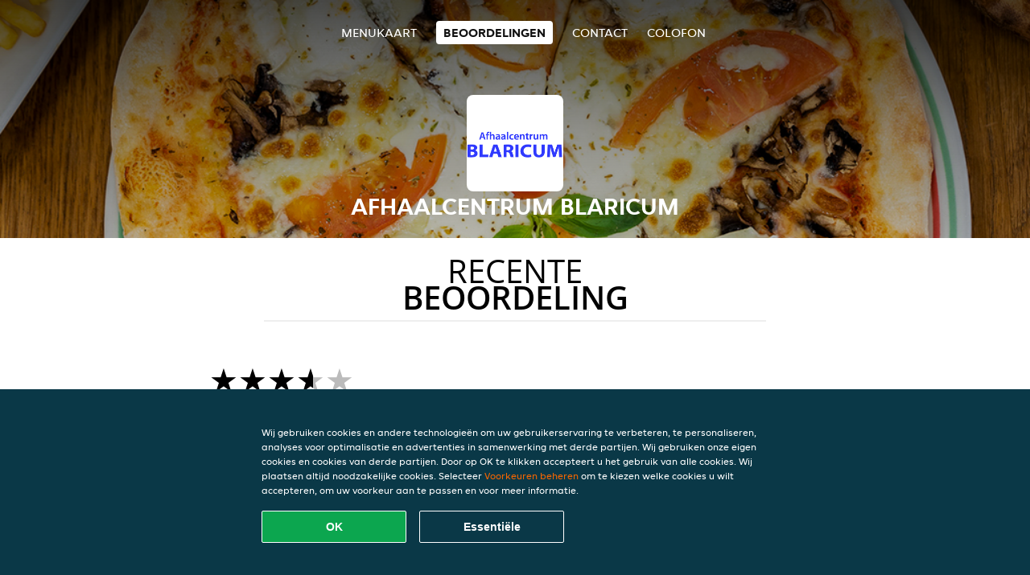

--- FILE ---
content_type: text/html; charset=utf-8
request_url: https://www.afhaalcentrum-blaricum.nl/review
body_size: 4783
content:
<!DOCTYPE html>
<html itemscope="itemscope" itemtype="http://schema.org/WebPage" lang="nl"
      xml:lang="nl" xmlns="http://www.w3.org/1999/xhtml">
<head>
    <title>Afhaalcentrum Blaricum - Beoordelingen - Italiaanse pizza, International, Pasta bestellen</title>
    <meta name="description" content="Beoordelingen van Afhaalcentrum Blaricum"/>
    <meta name="keywords" content="Afhaalcentrum Blaricum, Afhaalcentrum Blaricum, eten bestellen, Afhaalcentrum Blaricum Huizen, eten bezorgen, Italiaanse pizza, International, Pasta"/>
    <meta http-equiv="content-type" content="text/html; charset=UTF-8"/>
    <meta name="theme-color" content="#55ADDE"/>
    <meta name='viewport' content='width=device-width, initial-scale=1.0, maximum-scale=1.0, user-scalable=0'/>
    <meta name="showOrderModule" content="true" />
    <meta name="orderUrl" content="http://www.thuisbezorgd.nl/afhaalcentrum-blaricum">
    <meta name="orderButtonText" content="Online eten bestellen">
    <link rel="shortcut icon" href="/favicon.ico"/>
    <link rel="stylesheet" type="text/css" href="/style/style.css?v=bce269397833f8a54f57e63c68e90258&amp;reset=1&w0lk8RxQJ"/>
    <link rel="stylesheet" type="text/css" href="/assets/css/takeaway.css?w0lk8RxQJ"/>
    <link rel="stylesheet" type="text/css" href="/font-awesome/css/font-awesome.min.css?w0lk8RxQJ"/>
        <script src="/js/cookie-helper.js" type="application/javascript"></script>
    <script src="/js/jquery-3.1.1.min.js?w0lk8RxQJ"></script>
    <script src="/assets/js/app.js?w0lk8RxQJ"></script>
        <script>
        var site = {
            aPath: '/',
            local: '//',
            language: 'nl',
            path : '/',
            domain : 'thuisbezorgd.nl',
            cc : '1',
            tz : 'Europe/Amsterdam',
            tzData : 'Europe/Amsterdam|AMT NST +0120 +0020 CEST CET|-j.w -1j.w -1k -k -20 -10|010101010101010101010101010101010101010101012323234545454545454545454545454545454545454545454545454545454545454545454545454545454545454545454545454545454545454545454545454545454545|-2aFcj.w 11b0 1iP0 11A0 1io0 1cM0 1fA0 1a00 1fA0 1a00 1fA0 1a00 1co0 1io0 1yo0 Pc0 1a00 1fA0 1Bc0 Mo0 1tc0 Uo0 1tA0 U00 1uo0 W00 1s00 VA0 1so0 Vc0 1sM0 UM0 1wo0 Rc0 1u00 Wo0 1rA0 W00 1s00 VA0 1sM0 UM0 1w00 fV0 BCX.w 1tA0 U00 1u00 Wo0 1sm0 601k WM0 1fA0 1cM0 1cM0 1cM0 16M0 1gMM0 1a00 1fA0 1cM0 1cM0 1cM0 1fA0 1a00 1cM0 1cM0 1cM0 1cM0 1cM0 1cM0 1cM0 1fA0 1cM0 1cM0 1cM0 1cM0 1cM0 1cM0 1cM0 1cM0 1cM0 1cM0 1cM0 1fA0 1cM0 1cM0 1cM0 1cM0 1cM0 1cM0 1cM0 1cM0 1cM0 1cM0 1fA0 1o00 11A0 1o00 11A0 1o00 11A0 1qM0 WM0 1qM0 WM0 1qM0 11A0 1o00 11A0 1o00 11A0 1qM0 WM0 1qM0 WM0 1qM0 WM0 1qM0 11A0 1o00 11A0 1o00 11A0 1qM0 WM0 1qM0 WM0 1qM0 11A0 1o00 11A0 1o00 11A0 1o00 11A0 1qM0 WM0 1qM0 WM0 1qM0 11A0 1o00 11A0 1o00 11A0 1qM0 WM0 1qM0 WM0 1qM0 11A0 1o00 11A0 1o00 11A0 1o00 11A0 1qM0 WM0 1qM0 WM0 1qM0 11A0 1o00 11A0 1o00 11A0 1qM0 WM0 1qM0 WM0 1qM0 WM0 1qM0 11A0 1o00 11A0 1o00|16e5',
            cookieWall: true,
            forceGeo: false,
        }
    </script>
</head>

<body class="votes">
<div class="header">
    <div id="navigationopenbutton" class="menubutton"><i class="fa fa-bars fa-2x" aria-hidden="true"></i></div>

    <div class="nav">
        <div id="navigationclosebutton" class="menubutton"><i class="fa fa-close fa-2x" aria-hidden="true"></i></div>
        <div class="nav-wrapper">
            <ul>
                <li><a href="/" title="Bekijk de menukaart van Afhaalcentrum Blaricum">Menukaart</a></li>
<li class="active"><a href="/review" title="Bekijk beoordelingen over Afhaalcentrum Blaricum">Beoordelingen</a></li>
<li><a href="/contact" title="Neem contact op met Afhaalcentrum Blaricum">Contact</a></li>
<li><a href="/colofon" title="">colofon</a></li>
            </ul>
        </div>
    </div>
</div>
<div class="templaterevamped-hero">
    <div class="templaterevamped-header">
        <div class="restaurantlogo">
            <img src="//static.thuisbezorgd.nl/images/restaurants/nl/3PQ11N/logo_465x320.png">
        </div>
        <h1>
            AFHAALCENTRUM BLARICUM        </h1>
    </div>
</div>
<div class="full">
	<div class="specials clearfix">
		<h1 class="title"><span>Recente</span>beoordeling</h1>
		<div class="reviewindex"><div class="widget" id="reviewsindex">
				<div class="overalrating">
				<div class="review-rating">
					<div class="review-stars">
						<span style="width: 70%;" class="review-stars-range"></span>
					</div>
				</div>
				<br/>
			</div>
			<div class="reviewtext">
				3,5 sterren uit 647 beoordelingen                <p class="omnibus_review">
                    Alle beoordelingen zijn van Thuisbezorgd.nl klanten die besteld hebben bij Afhaalcentrum Blaricum. Meer weten?                    <a href="https://www.thuisbezorgd.nl/klantenservice/artikel/hoe-beoordeel-ik-mijn-bestelling"  rel="nofollow">Ontdek meer</a>
                </p>
			</div>
				<div class="clear"></div>
</div>
</div><div class="allreviews clearfix"><div class="widget" id="reviews" itemscope itemtype="http://schema.org/Restaurant">
	
			<div class="reviews review">
				<b itemprop="author">Monique</b>
				<small>28 jun 2025 om 12:04</small>
				<span itemprop="reviewBody">Op gevraagde tijd geleverd, goed verpakt en was weer smaakvol</span>
			</div>

			
			<div class="reviews review">
				<b itemprop="author">Dennis</b>
				<small>27 apr 2025 om 21:27</small>
				<span itemprop="reviewBody">De pizza was wederom lauw en bovendien was de bodem gewoon nog zacht, het leek wel een brood. Jammer, want dit was vroeger wel anders. De kapsalon was dikke prima. Opnieuw hier bestellen lijkt onwaarschijnlijk.</span>
			</div>

			
			<div class="reviews review">
				<b itemprop="author">Lintmeijer</b>
				<small> 4 jan 2025 om 21:41</small>
				<span itemprop="reviewBody">Shoarma besteld en deze was niet zoals we gewend waren, er zat totaal geen smaak aan. Ik heb hierover gebeld maar volgens hun is er niks veranderd en er is geen oplossing geboden. Erg zonde van het geld, eten maar weggegooid, zeer teleurstellend. </span>
			</div>

			
			<div class="reviews review">
				<b itemprop="author">C. van Velden</b>
				<small> 6 sep 2024 om 22:21</small>
				<span itemprop="reviewBody">Niet hier bestellen! Ik en mijn vriendin hebben hier 2 pizza’s besteld voor €30 maar er zat geen enkele topping op dus we hadden alleen deeg te eten… Toen mijn vriendin hierover belde om te zoeken naar een oplossing werden we ook nog eens bedreigd !</span>
			</div>

			
			<div class="reviews review">
				<b itemprop="author">Christopher Weyers</b>
				<small>17 aug 2024 om  0:09</small>
				<span itemprop="reviewBody">Didn't enjoy this pizza at all. We ordered 3 pizzas, there were minimal and poor quality toppings and the pizza base tasted stale.</span>
			</div>

			
			<div class="reviews review">
				<b itemprop="author">Kitty Harrison</b>
				<small>15 aug 2024 om 22:08</small>
				<span itemprop="reviewBody">Zeer vriendelijke service! Prima en lekker eten. Goede porties.</span>
			</div>

			
			<div class="reviews review">
				<b itemprop="author">anoniem</b>
				<small>28 jul 2024 om 21:18</small>
				<span itemprop="reviewBody">De kinderpizza kan niet veel aan mis, maar de 4-kazen pizza was slecht. Meer bodem dan beleg en de kazen zijn er overheen gevlogen. Zeer magertjes en daardoor geen smaak. Jammer en niet voor herhaling vatbaar.</span>
			</div>

			
			<div class="reviews review">
				<b itemprop="author">Jolanda Lanphen</b>
				<small>27 jun 2024 om 22:49</small>
				<span itemprop="reviewBody">Als vanouds!</span>
			</div>

			
			<div class="reviews review">
				<b itemprop="author">anoniem</b>
				<small> 9 jun 2024 om 11:04</small>
				<span itemprop="reviewBody">Kapsalon was lekker en voldoende.Groenten fris en knoflooksausjes apart .</span>
			</div>

			
			<div class="reviews review">
				<b itemprop="author">Saida</b>
				<small>24 mei 2024 om 20:06</small>
				<span itemprop="reviewBody">Het eten was verschrikkelijk vies! Niet waardig om je eten te bestellen
 Ik weet niet welke pizza bakker en pasta kok daar staat maar het smaakte naar niks. De pasta saus was letterlijk melk met rauwe champignon. Ze hebben geen moeite genomen!</span>
			</div>

			
			<div class="reviews review">
				<b itemprop="author">anoniem</b>
				<small>19 apr 2024 om  8:10</small>
				<span itemprop="reviewBody">In de omschrijving staat dat er tomaat uiensauce bij wordt geleverd. Dit is echter niet het geval, toen ik ze hier op een nette manier op wees. Ik kreeg te horen dat ik te ver weg woon en het volgende keer bij de opmerkingen moet plaatsen. slechte se</span>
			</div>

			
			<div class="reviews review">
				<b itemprop="author">anoniem</b>
				<small>14 apr 2024 om 21:12</small>
				<span itemprop="reviewBody">Shoarma en pizza salami besteld. Pizza steenkoud bezorgd. Gebeld, boodschap was dat ze er niets aan konden doen en dat ze dan wellicht niet meer in Eemnes moeten bezorgen. Zelden zo’n slechte service ervaren, wij bestellen hier niet meer.</span>
			</div>

			</div>
</div>	</div>
</div>
    <div class="footer dark">
      <div class="affillogo">
        <a href="https://www.thuisbezorgd.nl/" rel="nofollow">
          <img class="footerlogo" src="/tpl/template1/images/logo/logo_1.png"/>
        </a>
      </div>
      <div class="container">
        <div class="contact">
          <h3>Contact</h3>
          <div class="widget" id="address">
		
	<div itemscope itemtype="http://schema.org/Restaurant">
		<h2 itemprop="name">Afhaalcentrum Blaricum</h2>		
		<div itemprop="address" itemscope itemtype="http://schema.org/PostalAddress"><span itemprop="streetAddress">Kostmand&nbsp;8</span><br/><span itemprop="postalCode">1276CJ</span>&nbsp;<span itemprop="addressLocality">Huizen</span></div><div><br/></div>
				<div itemprop="geo" itemscope itemtype="http://schema.org/GeoCoordinates">
					<meta itemprop="latitude" content="52.2919908" />
					<meta itemprop="longitude" content="5.253923" />
				</div>
	</div>
</div>        </div>
        <div class="links">
            <h3>Info</h3>
            <a href="//www.afhaalcentrum-blaricum.nl/terms">Algemene voorwaarden</a><br/>
            <a href="//www.afhaalcentrum-blaricum.nl/privacystatement">Privacy statement</a><br/>
            <a href="//www.afhaalcentrum-blaricum.nl/cookiestatement">Cookieverklaring</a><br/>
            <a href="//www.afhaalcentrum-blaricum.nl/colofon">Colofon</a><br/>
        </div>
      </div>
    </div>
		<script type="text/javascript" src="/tpl/template1/default.js?w0lk8RxQJ"></script>
		
		<div class="background" style="background-image: url('//static.takeaway.com/images/generic/heroes/271/271_italian_pizza_1.jpg');"></div>

        <script>(function(w,d,s,l,i){w[l]=w[l]||[];w[l].push({'gtm.start':
          new Date().getTime(),event:'gtm.js'});var f=d.getElementsByTagName(s)[0],
          j=d.createElement(s),dl=l!='dataLayer'?'&l='+l:'';j.async=true;j.src=
            'https://www.googletagmanager.com/gtm.js?id='+i+dl;f.parentNode.insertBefore(j,f);
        })(window,document,'script','dataLayer','GTM-MLGFNTGL');</script>

        <script>
            window.dataLayer = window.dataLayer || [];
            function gtag() { dataLayer.push(arguments) }

            const addCookieOkEvent = function () {
              const btnElement = document.querySelector('.js-btn-ok')
              if (btnElement instanceof HTMLElement) {
                btnElement.addEventListener('click', function () {
                  gtag('consent', 'update', {
                    ad_storage: 'granted',
                    ad_personalization: 'granted',
                    analytics_storage: 'granted',
                    ad_user_data: 'granted',
                    wait_for_update: 500
                  })

                  window.dataLayer.push({event: 'Pageview'})
                })
              }
            }

            const updateCookieSettingsFn = function () {
                if (typeof window.CookieConsent === 'undefined') {
                    return
                }
                const cookieConsent = window.CookieConsent.getConsent()
                if (
                    cookieConsent === window.CookieConsent.CONSENTS.PERSONAL ||
                    cookieConsent === window.CookieConsent.CONSENTS.ESSENTIAL
                ) {
                  const isPersonal = cookieConsent === window.CookieConsent.CONSENTS.PERSONAL
                  gtag('consent', 'update', {
                    ad_storage: isPersonal ? 'granted' : 'denied',
                    ad_personalization: isPersonal ? 'granted' : 'denied',
                    analytics_storage: isPersonal ? 'granted' : 'denied',
                    ad_user_data: isPersonal ? 'granted' : 'denied',
                    wait_for_update: 500
                  })
                  window.dataLayer.push({event: 'Pageview'})
                }
            }

            window.updateCookieEvent = updateCookieSettingsFn;

            if (typeof window.dataLayer !== 'undefined') {
              const tmsData = { 
                pageData: {"country":"thuisbezorgd.nl","currency":"EUR","language":"nl","pageGroup":"satellite_ratings","url":"https:\/\/www.afhaalcentrum-blaricum.nl"},
                transactionData: ""
              }

              window.dataLayer.push({event: 'Pageview', tms_data: tmsData})

              setTimeout(addCookieOkEvent, 500)
            }
        </script>

    <div
        class="cc-banner"
        data-content-text="Wij gebruiken cookies en andere technologieën om uw gebruikerservaring te verbeteren, te personaliseren, analyses voor optimalisatie en advertenties in samenwerking met derde partijen. Wij gebruiken onze eigen cookies en cookies van derde partijen. Door op OK te klikken accepteert u het gebruik van alle cookies. Wij plaatsen altijd noodzakelijke cookies. Selecteer {preferencesUrl}Voorkeuren beheren{/preferencesUrl} om te kiezen welke cookies u wilt accepteren, om uw voorkeur aan te passen en voor meer informatie."
        data-url="/cookiestatement"
        data-url-text="Voorkeuren beheren"
        data-button-text="OK"
        data-hide-link-after-text="true"
        data-button-text-aria="Alle cookies accepteren"
        data-button-essential-package="Essentiële"
        data-button-essential-package-aria="Essentiële cookie-pakket accepteren"
    ></div>
</body>
</html>
<!--templaterevamped--><!--ip-10-14-11-103
-->